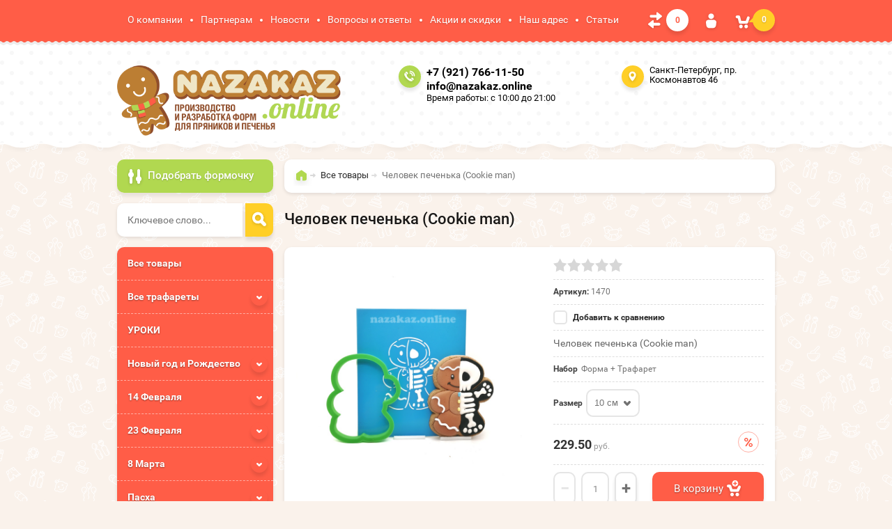

--- FILE ---
content_type: text/html; charset=utf-8
request_url: https://nazakaz.online/chelovek-pechenka-cookie-man-102
body_size: 19779
content:

	<!doctype html><html lang="ru"><head><meta charset="utf-8"><meta name="robots" content="all"/><title>Форма и трафарет для пряника Человек печенька (Cookie man) - формы (вырубки) для пряников</title><meta name="description" content="У нас Вы можете купить форму и трафарет для пряника Человек печенька (Cookie man)"><meta name="keywords" content="Человек печенька (Cookie man)"><meta name="SKYPE_TOOLBAR" content="SKYPE_TOOLBAR_PARSER_COMPATIBLE"><meta name="viewport" content="width=device-width, initial-scale=1.0, maximum-scale=1.0, user-scalable=no"><meta name="format-detection" content="telephone=no"><meta http-equiv="x-rim-auto-match" content="none"><meta id="themeColor" name="theme-color" content=""><link rel="stylesheet" href="/g/css/styles_articles_tpl.css"><script src="/g/libs/jquery/1.10.2/jquery.min.js"></script><meta name="yandex-verification" content="3c649aedf4384c71" />
<meta name="google-site-verification" content="XoHfrt8E2F7X8_M2GxDDF1s2Nb_11zjQMybPAffVa6s" />
<meta name="yandex-verification" content="ebaf283f7d0879e5" />
<meta name="google-site-verification" content="HuToRHgcOKpKq7K7qYG4jjzmNqxt6gI3c6Qjbcf-E3c" />
<link rel='stylesheet' type='text/css' href='/shared/highslide-4.1.13/highslide.min.css'/>
<script type='text/javascript' src='/shared/highslide-4.1.13/highslide-full.packed.js'></script>
<script type='text/javascript'>
hs.graphicsDir = '/shared/highslide-4.1.13/graphics/';
hs.outlineType = null;
hs.showCredits = false;
hs.lang={cssDirection:'ltr',loadingText:'Загрузка...',loadingTitle:'Кликните чтобы отменить',focusTitle:'Нажмите чтобы перенести вперёд',fullExpandTitle:'Увеличить',fullExpandText:'Полноэкранный',previousText:'Предыдущий',previousTitle:'Назад (стрелка влево)',nextText:'Далее',nextTitle:'Далее (стрелка вправо)',moveTitle:'Передвинуть',moveText:'Передвинуть',closeText:'Закрыть',closeTitle:'Закрыть (Esc)',resizeTitle:'Восстановить размер',playText:'Слайд-шоу',playTitle:'Слайд-шоу (пробел)',pauseText:'Пауза',pauseTitle:'Приостановить слайд-шоу (пробел)',number:'Изображение %1/%2',restoreTitle:'Нажмите чтобы посмотреть картинку, используйте мышь для перетаскивания. Используйте клавиши вперёд и назад'};</script>

            <!-- 46b9544ffa2e5e73c3c971fe2ede35a5 -->
            <script src='/shared/s3/js/lang/ru.js'></script>
            <script src='/shared/s3/js/common.min.js'></script>
        <link rel='stylesheet' type='text/css' href='/shared/s3/css/calendar.css' /><link rel="icon" href="/favicon.jpg" type="image/jpeg">

<!--s3_require-->
<link rel="stylesheet" href="/g/basestyle/1.0.1/user/user.css" type="text/css"/>
<link rel="stylesheet" href="/g/basestyle/1.0.1/user/user.blue.css" type="text/css"/>
<script type="text/javascript" src="/g/basestyle/1.0.1/user/user.js" async></script>
<!--/s3_require-->
			
		
		
		
			<link rel="stylesheet" type="text/css" href="/g/shop2v2/default/css/theme.less.css">		
			<script type="text/javascript" src="/g/printme.js"></script>
		<script type="text/javascript" src="/g/shop2v2/default/js/tpl.js"></script>
		<script type="text/javascript" src="/g/shop2v2/default/js/baron.min.js"></script>
		
			<script type="text/javascript" src="/g/shop2v2/default/js/shop2.2.js"></script>
		
	<script type="text/javascript">shop2.init({"productRefs": {"1027570501":{"forma_trafaret":{"14759815":["1290567101","1290567701","1290568101","1290568301"]},"razmer":{"252176241":["1290567101"],"252176441":["1290567701"],"252176641":["1290568101"],"252238041":["1290568301"]},"myalt":{"\u0444\u043e\u0440\u043c\u0430 \u0438 \u0442\u0440\u0430\u0444\u0430\u0440\u0435\u0442 \u0434\u043b\u044f \u043f\u0440\u044f\u043d\u0438\u043a\u0430 \u0427\u0435\u043b\u043e\u0432\u0435\u043a \u043f\u0435\u0447\u0435\u043d\u044c\u043a\u0430 (Cookie man)":["1290567101","1290567701","1290568101","1290568301"]}}},"apiHash": {"getPromoProducts":"29de62cffb37692f9d06efc20f6f58b7","getSearchMatches":"a61fdd88f661254b8a150fbea850b3f7","getFolderCustomFields":"7d9d180509f2754a7cfae264e7fe6c44","getProductListItem":"f6c503df96e044fef7017de1de808ca5","cartAddItem":"a02223a75e3aba192516c6ed08a6de42","cartRemoveItem":"572e90dcfd5e1376fbcf991a9f602a65","cartUpdate":"ccedb8c7f79e7b2f7ed4f87f0c375c48","cartRemoveCoupon":"b262761cd4b49aeb9a8a1e5d6c27f910","cartAddCoupon":"a50a48f5d2f60c17f4855163597cfd64","deliveryCalc":"010b6a741c46d1c7496102ca31b09b94","printOrder":"2d96a7a3d1b8e101c18870aa61380aa6","cancelOrder":"ee3dff35832f3feee427d2a27d90d44d","cancelOrderNotify":"e128843de42ec6e4bebf4cd8546dfd1d","repeatOrder":"d4293c696af0841f9ce7e65dd695e2dc","paymentMethods":"9e117c9c52bc5b5cbc03ed17c041b7d8","compare":"6c90b4391574dd3259f787d7e9e1b622"},"hash": null,"verId": 1542916,"mode": "product","step": "","uri": "/shop","IMAGES_DIR": "/d/","my": {"list_picture_enlarge":true,"accessory":"\u0420\u0435\u043a\u043e\u043c\u0435\u043d\u0434\u0443\u0435\u043c\u044b\u0435","kit":"\u041d\u0430\u0431\u043e\u0440","recommend":"\u0420\u0435\u043a\u043e\u043c\u0435\u043d\u0434\u0443\u0435\u043c\u044b\u0435","similar":"\u041f\u043e\u0445\u043e\u0436\u0438\u0435","modification":"\u041c\u043e\u0434\u0438\u0444\u0438\u043a\u0430\u0446\u0438\u0438","unique_values":true,"pricelist_options_toggle":true,"hide_kinds":true},"shop2_cart_order_payments": 1,"cf_margin_price_enabled": 0,"maps_yandex_key":"","maps_google_key":""});</script>
<style type="text/css">.product-item-thumb {width: 180px;}.product-item-thumb .product-image, .product-item-simple .product-image {height: 160px;width: 180px;}.product-item-thumb .product-amount .amount-title {width: 84px;}.product-item-thumb .product-price {width: 130px;}.shop2-product .product-side-l {width: 336px;}.shop2-product .product-image {height: 336px;width: 336px;}.shop2-product .product-thumbnails li {width: 102px;height: 102px;}</style>
 <link rel="stylesheet" href="/t/v1010/images/theme0/theme.scss.css">
	<script type="text/javascript">
	$(document).ready(function(){
		$("#back-top").hide();
		$(function () {
			$(window).scroll(function () {
				if ($(this).scrollTop() > 50) {
					$('#back-top').fadeIn();
				} else {
					$('#back-top').fadeOut();
				}
			});
			$('#back-top a').click(function () {
				$('body,html').animate({
					scrollTop: 0
				}, 800);
				return false;
			});
		});
	});
	function refreshList(select) {
		var optionItem = $(select).parents('.option-item:first'),
			nextSelect = optionItem.next().find('select:first');
		
		if (nextSelect.get(0)) {
			$(nextSelect).trigger('refresh');
		}
	}
</script>
<script src="/g/templates/shop2/widgets/js/timer.js"></script><link rel="stylesheet" href="/t/v1010/images/css/addon.site.scss.css"><!--[if lt IE 10]><script src="/g/libs/ie9-svg-gradient/0.0.1/ie9-svg-gradient.min.js"></script><script src="/g/libs/jquery-placeholder/2.0.7/jquery.placeholder.min.js"></script><script src="/g/libs/jquery-textshadow/0.0.1/jquery.textshadow.min.js"></script><script src="/g/s3/misc/ie/0.0.1/ie.js"></script><![endif]--><!--[if lt IE 9]><script src="/g/libs/html5shiv/html5.js"></script><![endif]--><link rel="stylesheet" href="/t/v1010/images/site.addons.scss.css"></head><body  ><p id="back-top"><a href="#top"><span></span>Вверх</a></p><div class="site-wrapper"><div class="top-line-wr"><div class="top-line"><nav class="menu-top-wr"><div class="menu-top-btn"></div><div class="menu-top-in"><div class="menu-blocks"><div class="menu-top-title">Меню <div class="close-btn"></div></div><ul class="menu-top"><li><a href="/o-kompanii" >О компании</a></li><li><a href="/partneram" >Партнерам</a></li><li><a href="/novosti" >Новости</a></li><li><a href="/voprosy-i-otvety" >Вопросы и ответы</a></li><li><a href="/aktsii-i-skidki" >Акции и скидки</a></li><li><a href="/nash-adres" >Наш адрес</a></li><li><a href="/stati" >Статьи</a></li></ul></div></div></nav>
	
	<div class="shop-panel-compare" id="shop2-panel">
		<a target="_blank" class="shop-panel-link-disabled">
			<div class="shop-panel-count">0</div>
		</a>
	</div>

<div class="login-block-wr"><div class="login-btn"></div><div class="block-user-wr">
	<div class="block-user">
		<div class="block-title">Авторизация			<div class="close-btn"></div>
		</div>
		<div class="block-body">
							<form method="post" action="/user">
					<input type="hidden" name="mode" value="login">
					<div class="field name">
						<label class="input"><input type="text" name="login" id="login" tabindex="1" onBlur="this.placeholder=this.placeholder==''?'Логин':this.placeholder" onFocus="this.placeholder=this.placeholder=='Логин'?'':this.placeholder;" placeholder="Логин"></label>
					</div>
					<div class="field password clear-self">
						<label class="input"><input type="password" name="password" id="password" tabindex="2" onBlur="this.placeholder=this.placeholder==''?'Пароль':this.placeholder" onFocus="this.placeholder=this.placeholder=='Пароль'?'':this.placeholder;" placeholder="Пароль"></label>
					</div>
					<div class="field links clear-self">
						<a href="/user/forgot_password" class="forgot">Забыли пароль?</a>
						<button type="submit" class="btn-variant3">Войти</button>
					</div>
					<a href="/user/register" class="register white-btn">Регистрация</a>
				<re-captcha data-captcha="recaptcha"
     data-name="captcha"
     data-sitekey="6LfLhZ0UAAAAAEB4sGlu_2uKR2xqUQpOMdxygQnA"
     data-lang="ru"
     data-rsize="invisible"
     data-type="image"
     data-theme="light"></re-captcha></form>
					</div>
	</div>
</div></div><div id="shop2-cart-preview" class="cart-wr">
	<div class="cart-btn">
		<span class="cart-total">0</span>
	</div>
	<div class="cart-block-wr">
		<div class="cart-block">
			<div class="cart-block-title">Корзина<div class="close-btn"></div></div>
			<div class="cart-total-amount"><span class="title">Товаров:</span> 0 <span>шт.</span></div>
			<div class="cart-total-sum"><span class="title">На сумму</span> 0.00 <span>руб.</span></div>
			<a href="/shop/cart" class="cart-link btn-variant3"><span>Оформить заказ</span></a>
		</div>
	</div>
</div><!-- Cart Preview --></div></div>
		<script>
			var panelColor = $('.top-line-wr').css('backgroundColor');
			$('#themeColor').attr('content', panelColor);
		</script>
		<header role="banner" class="site-header"><div class="site-header-in clear-self" style="padding-bottom:10px"><div class="company-block"><a class="comapany-logo" href="http://nazakaz.online"  title="На главную страницу"><img src=/thumb/2/gAGlkqDTuP6V29sof8s_fw/600r400/d/logotip.png alt="/"></a><div class="comapany-name-wr"><div class="comapany-name"></div></div></div><div class="company-contacts"><div class="top-phone"><span class="phone-ico"></span><div class="top-phone-in"><p><a href="tel:+7 (921) 766-11-50">+7 (921) 766-11-50</a></p><p><a href="tel:info@nazakaz.online">info@nazakaz.online</a></p></div><div class="work-time">Время работы: с 10:00 до 21:00</div></div><div class="top-address "><span class="address-ico"></span>Санкт-Петербург, пр. Космонавтов 46</div></div><div style="clear:both; text-align:right"></div></div></header> <!-- .site-header --><div class="site-container "><aside role="complementary" class="site-sidebar left "><div class="shop-search-block"><div class="shop-search-btn">Подобрать формочку</div>    
    
<div class="search-online-store">

    <div class="block-body">
        <form class="dropdown" action="/shop/search" enctype="multipart/form-data">
            <input type="hidden" name="sort_by" value="">
            
            

                        <div class="row search_price range_slider_wrapper">
                <div class="row-title">Цена</div>
                <div class="price_range clear-self">
                    <input name="s[price][min]" type="text" size="5" class="small low" value="0" />
                    <input name="s[price][max]" type="text" size="5" class="small hight" data-max="200000" value="200000" />
                </div>
                <div class="input_range_slider"></div>
            </div>
            
                            <div class="field text">
                    <label class="field-title" for="s[name]">Название:</label><br>
                    <label class="input"><input type="text" name="s[name]" id="s[name]" value=""></label>
                </div>
            
                            <div class="field text">
                    <label class="field-title" for="s[article">Артикул:</label><br>
                    <label class="input"><input type="text" name="s[article]" id="s[article" value=""></label>
                </div>
            
                            <div class="field text">
                    <label class="field-title" for="search_text">Текст:</label><br>
                    <label class="input"><input type="text" name="search_text" id="search_text"  value=""></label>
                </div>
                        
                            <div class="field select">
                    <span class="field-title">Выберите категорию:</span><br>
                    <select name="s[folder_id]" id="s[folder_id]">
                        <option value="">Все</option>
                                                                                                                                        <option value="446347041" >
                                     Все товары
                                </option>
                                                                                                                <option value="30224015" >
                                     Все трафареты
                                </option>
                                                                                                                <option value="61073815" >
                                    &raquo; Фоны
                                </option>
                                                                                                                <option value="70667615" >
                                    &raquo; Надписи
                                </option>
                                                                                                                <option value="8061902" >
                                     УРОКИ
                                </option>
                                                                                                                <option value="445662041" >
                                     Новый год и Рождество
                                </option>
                                                                                                                <option value="445908241" >
                                    &raquo; Со штампом
                                </option>
                                                                                                                <option value="445908641" >
                                    &raquo; Простые
                                </option>
                                                                                                                <option value="55969415" >
                                    &raquo; Форма + трафарет
                                </option>
                                                                                                                <option value="453789441" >
                                     14 Февраля
                                </option>
                                                                                                                <option value="453793041" >
                                    &raquo; Со штампом
                                </option>
                                                                                                                <option value="453793241" >
                                    &raquo; Простые
                                </option>
                                                                                                                <option value="55972015" >
                                    &raquo; Форма + трафарет
                                </option>
                                                                                                                <option value="451131841" >
                                     23 Февраля
                                </option>
                                                                                                                <option value="451132041" >
                                    &raquo; Со штампом
                                </option>
                                                                                                                <option value="451132241" >
                                    &raquo; Простые
                                </option>
                                                                                                                <option value="55972215" >
                                    &raquo; Форма + трафарет
                                </option>
                                                                                                                <option value="450150041" >
                                     8 Марта
                                </option>
                                                                                                                <option value="450150241" >
                                    &raquo; Со штампом
                                </option>
                                                                                                                <option value="450150441" >
                                    &raquo; Простые
                                </option>
                                                                                                                <option value="55972615" >
                                    &raquo; Форма + трафарет
                                </option>
                                                                                                                <option value="29127215" >
                                     Пасха
                                </option>
                                                                                                                <option value="29127815" >
                                    &raquo; Со штампом
                                </option>
                                                                                                                <option value="29128015" >
                                    &raquo; Простые
                                </option>
                                                                                                                <option value="55972815" >
                                    &raquo; Форма + трафарет
                                </option>
                                                                                                                <option value="449080841" >
                                     Школа и детский сад
                                </option>
                                                                                                                <option value="449081041" >
                                    &raquo; Со штампом
                                </option>
                                                                                                                <option value="449081241" >
                                    &raquo; Простые
                                </option>
                                                                                                                <option value="55973015" >
                                    &raquo; Форма + трафарет
                                </option>
                                                                                                                <option value="60707015" >
                                     Рамки
                                </option>
                                                                                                                <option value="60707215" >
                                    &raquo; Простые
                                </option>
                                                                                                                <option value="457778841" >
                                     Домики
                                </option>
                                                                                                                <option value="457779041" >
                                    &raquo; Сложные
                                </option>
                                                                                                                <option value="457779241" >
                                    &raquo; Простые
                                </option>
                                                                                                                <option value="55973215" >
                                    &raquo; Форма + трафарет
                                </option>
                                                                                                                <option value="446075241" >
                                     Живность
                                </option>
                                                                                                                <option value="446075441" >
                                    &raquo; Со штампом
                                </option>
                                                                                                                <option value="446075841" >
                                    &raquo; Простые
                                </option>
                                                                                                                <option value="55973615" >
                                    &raquo; Форма + трафарет
                                </option>
                                                                                                                <option value="61075415" >
                                     Транспорт
                                </option>
                                                                                                                <option value="61075815" >
                                    &raquo; Форма + трафарет
                                </option>
                                                                                                                <option value="66497015" >
                                    &raquo; Форма со штампом
                                </option>
                                                                                                                <option value="153789015" >
                                    &raquo; Простые
                                </option>
                                                                                                                <option value="478659815" >
                                     Спорт
                                </option>
                                                                                                                <option value="478660015" >
                                    &raquo; Форма+трафарет
                                </option>
                                                                                                                <option value="478660215" >
                                    &raquo; Форма со штампом
                                </option>
                                                                                                                <option value="478660415" >
                                    &raquo; Простые
                                </option>
                                                                                                                <option value="482917415" >
                                     День Рождения
                                </option>
                                                                                                                <option value="482917615" >
                                    &raquo; Форма со штампом
                                </option>
                                                                                                                <option value="482917815" >
                                    &raquo; Простые
                                </option>
                                                                                                                <option value="482918015" >
                                    &raquo; Форма+ трафарет
                                </option>
                                                                                                                <option value="446083241" >
                                     Разное
                                </option>
                                                                                                                <option value="446083441" >
                                    &raquo; Со штампом
                                </option>
                                                                                                                <option value="446083641" >
                                    &raquo; Простые
                                </option>
                                                                                                                <option value="55973815" >
                                    &raquo; Форма + трафарет
                                </option>
                                                                                                                <option value="27440215" >
                                     Наборы
                                </option>
                                                                                                                <option value="127650501" >
                                     Хеллоуин
                                </option>
                                                                                                                <option value="127650901" >
                                    &raquo; форма + трафарет
                                </option>
                                                                                                                <option value="127651701" >
                                    &raquo; форма
                                </option>
                                                                                                                <option value="7911904" >
                                     Свадьба
                                </option>
                                                                                                                <option value="7912304" >
                                    &raquo; Форма + трафарет
                                </option>
                                                                                                                <option value="7912504" >
                                    &raquo; форма со штампом
                                </option>
                                                                                                                <option value="7912704" >
                                    &raquo; форма
                                </option>
                                                                                                                <option value="7912904" >
                                    &raquo; трафарет
                                </option>
                                                                                                                <option value="7920104" >
                                     Символ года
                                </option>
                                                                                                                <option value="7920304" >
                                    &raquo; форма + трафарет
                                </option>
                                                                                                                <option value="7920504" >
                                    &raquo; форма со штампом
                                </option>
                                                                                                                <option value="89673904" >
                                     День Матери
                                </option>
                                                                                                                <option value="89677304" >
                                    &raquo; Форма+трафарет
                                </option>
                                                                                                                <option value="89677704" >
                                    &raquo; форма со штампом
                                </option>
                                                                                                                <option value="89678104" >
                                    &raquo; форма
                                </option>
                                                                                                                <option value="89678504" >
                                    &raquo; трафарет
                                </option>
                                                                                                                <option value="235346504" >
                                     Формы для тортов
                                </option>
                                                                                                                <option value="27442107" >
                                     Масленица
                                </option>
                                                                                                                <option value="27448707" >
                                    &raquo; Форма+трафарет
                                </option>
                                                                                                                <option value="27448907" >
                                    &raquo; Простые
                                </option>
                                                                                                                <option value="28731107" >
                                     Посуда
                                </option>
                                                                                                                <option value="28731507" >
                                    &raquo; Форма+трафарет
                                </option>
                                                                                                                <option value="28731907" >
                                    &raquo; Простые
                                </option>
                                                                                                                <option value="14824508" >
                                     Грибы и ягоды
                                </option>
                                                                                                                <option value="227119308" >
                                     Цветы
                                </option>
                                                                                                                <option value="227123508" >
                                    &raquo; Вырубка + трафарет
                                </option>
                                                                                                                <option value="227123908" >
                                    &raquo; Форма простая
                                </option>
                                                                                                                <option value="227124108" >
                                    &raquo; Форма со штампом
                                </option>
                                                                                                                <option value="246359908" >
                                     Руки
                                </option>
                                                                                                                <option value="246360108" >
                                    &raquo; Вырубка штамп
                                </option>
                                                                                                                <option value="271780508" >
                                     День победы
                                </option>
                                                                                                                <option value="271781508" >
                                    &raquo; вырубка + трафарет
                                </option>
                                                                                                                <option value="271781708" >
                                    &raquo; форма простая
                                </option>
                                                                                                                <option value="35330909" >
                                     Санкт-Петербург
                                </option>
                                                                                                                <option value="35331109" >
                                    &raquo; Трафарет
                                </option>
                                                                                                                <option value="35331309" >
                                    &raquo; Вырубка+трафарет
                                </option>
                                                                        </select>
                </div>

                <div id="shop2_search_custom_fields"></div>
            
                        <div id="shop2_search_global_fields">
                
										            </div>
                        
            
                            <div class="field select">
                    <span class="field-title">Новинка:</span><br>
                    <select name="s[new]">
                        <option value="">Все</option>
                        <option value="1">да</option>
                        <option value="0">нет</option>
                    </select>
                </div>
            
                            <div class="field select">
                    <span class="field-title">Спецпредложение:</span><br>
                    <select name="s[special]">
                        <option value="">Все</option>
                        <option value="1">да</option>
                        <option value="0">нет</option>
                    </select>
                </div>
            
                            <div class="field select">
                    <span class="field-title">Результатов на странице:</span>
                    <select name="s[products_per_page]">
                                                                                                        <option value="5">5</option>
                                                                                <option value="20">20</option>
                                                                                <option value="35">35</option>
                                                                                <option value="50">50</option>
                                                                                <option value="65">65</option>
                                                                                <option value="80">80</option>
                                                                                <option value="95">95</option>
                                            </select>
                </div>
            
            <div class="submit">
                <button type="submit" class="search-btn btn-variant1">Найти</button>
            </div>
        <re-captcha data-captcha="recaptcha"
     data-name="captcha"
     data-sitekey="6LfLhZ0UAAAAAEB4sGlu_2uKR2xqUQpOMdxygQnA"
     data-lang="ru"
     data-rsize="invisible"
     data-type="image"
     data-theme="light"></re-captcha></form>
    </div>
</div><!-- Search Form --></div><div class="site-search-wr"><form action="/shop/search" enctype="multipart/form-data" method="get" class="site-search-form clear-self"><input type="text" class="search-text" name="s[name]" onBlur="this.placeholder=this.placeholder==''?'Ключевое слово...':this.placeholder" onFocus="this.placeholder=this.placeholder=='Ключевое слово...'?'':this.placeholder;" placeholder="Ключевое слово..." /><input type="submit" class="search-but" value=""/><re-captcha data-captcha="recaptcha"
     data-name="captcha"
     data-sitekey="6LfLhZ0UAAAAAEB4sGlu_2uKR2xqUQpOMdxygQnA"
     data-lang="ru"
     data-rsize="invisible"
     data-type="image"
     data-theme="light"></re-captcha></form></div><div class="folders-block-wr2"><nav class="folders-block-wr"><div class="folders-block-title"><span>Каталог</span><div class="close-btn"></div></div><ul class="folders-ul"><li><a href="/vse-formochki" ><span>Все товары</span></a></li><li><a href="/vse-trafarety" ><span>Все трафареты</span></a><ul class="level-2"><li><a href="/fony" ><span>Фоны</span></a></li><li><a href="/nadpisi" ><span>Надписи</span></a></li></ul></li><li><a href="/uroki" ><span>УРОКИ</span></a></li><li><a href="/shop/folder/noviy-god" ><span>Новый год и Рождество</span></a><ul class="level-2"><li><a href="/shop/folder/so-shtampom" ><span>Со штампом</span></a></li><li><a href="/shop/folder/prostyye" ><span>Простые</span></a></li><li><a href="/forma-trafaret" ><span>Форма + трафарет</span></a></li></ul></li><li><a href="/14-fevralya-den-svyatogo-valentina" ><span>14 Февраля</span></a><ul class="level-2"><li><a href="/so-shtampom-4" ><span>Со штампом</span></a></li><li><a href="/prostyye-4" ><span>Простые</span></a></li><li><a href="/forma-trafaret-1" ><span>Форма + трафарет</span></a></li></ul></li><li><a href="/23-fevralya" ><span>23 Февраля</span></a><ul class="level-2"><li><a href="/so-shtampom-2" ><span>Со штампом</span></a></li><li><a href="/prostyye-2" ><span>Простые</span></a></li><li><a href="/forma-trafaret-2" ><span>Форма + трафарет</span></a></li></ul></li><li><a href="/8-marta" ><span>8 Марта</span></a><ul class="level-2"><li><a href="/so-shtampom-1" ><span>Со штампом</span></a></li><li><a href="/prostyye-1" ><span>Простые</span></a></li><li><a href="/forma-trafaret-3" ><span>Форма + трафарет</span></a></li></ul></li><li><a href="/paskha" ><span>Пасха</span></a><ul class="level-2"><li><a href="/so-shtampom-5" ><span>Со штампом</span></a></li><li><a href="/prostyye-6" ><span>Простые</span></a></li><li><a href="/forma-trafaret-4" ><span>Форма + трафарет</span></a></li></ul></li><li><a href="/1-sentyabrya" ><span>Школа и детский сад</span></a><ul class="level-2"><li><a href="/so-shtampom" ><span>Со штампом</span></a></li><li><a href="/prostyye" ><span>Простые</span></a></li><li><a href="/forma-i-trafaret" ><span>Форма + трафарет</span></a></li></ul></li><li><a href="/ramki" ><span>Рамки</span></a><ul class="level-2"><li><a href="/prostyye-7" ><span>Простые</span></a></li></ul></li><li><a href="/domiki" ><span>Домики</span></a><ul class="level-2"><li><a href="/slozhnyye" ><span>Сложные</span></a></li><li><a href="/prostyye-5" ><span>Простые</span></a></li><li><a href="/forma-i-trafaret-1" ><span>Форма + трафарет</span></a></li></ul></li><li><a href="/shop/folder/zhivnost" ><span>Живность</span></a><ul class="level-2"><li><a href="/shop/folder/so-shtampom-1" ><span>Со штампом</span></a></li><li><a href="/shop/folder/prostyye-1" ><span>Простые</span></a></li><li><a href="/forma-trafaret-6" ><span>Форма + трафарет</span></a></li></ul></li><li><a href="/transport" ><span>Транспорт</span></a><ul class="level-2"><li><a href="/forma-trafaret-8" ><span>Форма + трафарет</span></a></li><li><a href="/forma-so-shtampom" ><span>Форма со штампом</span></a></li><li><a href="/prostyye-8" ><span>Простые</span></a></li></ul></li><li><a href="/sport" ><span>Спорт</span></a><ul class="level-2"><li><a href="/forma-trafaret-9" ><span>Форма+трафарет</span></a></li><li><a href="/forma-so-shtampom-1" ><span>Форма со штампом</span></a></li><li><a href="/prostyye-9" ><span>Простые</span></a></li></ul></li><li><a href="/den-rozhdeniya" ><span>День Рождения</span></a><ul class="level-2"><li><a href="/forma-so-shtampom-2" ><span>Форма со штампом</span></a></li><li><a href="/prostye" ><span>Простые</span></a></li><li><a href="/forma-trafaret-10" ><span>Форма+ трафарет</span></a></li></ul></li><li><a href="/shop/folder/raznoye" ><span>Разное</span></a><ul class="level-2"><li><a href="/shop/folder/so-shtampom-2" ><span>Со штампом</span></a></li><li><a href="/shop/folder/prostyye-2" ><span>Простые</span></a></li><li><a href="/forma-trafaret-7" ><span>Форма + трафарет</span></a></li></ul></li><li><a href="/nabory" ><span>Наборы</span></a></li><li class="opened"><a href="/hellouin" ><span>Хеллоуин</span></a><ul class="level-2"><li class="opened active"><a href="/forma-trafaret-11" ><span>форма + трафарет</span></a></li><li><a href="/forma" ><span>форма</span></a></li></ul></li><li><a href="/svadba-1" ><span>Свадьба</span></a><ul class="level-2"><li><a href="/forma-trafaret-12" ><span>Форма + трафарет</span></a></li><li><a href="/forma-so-shtampom-3" ><span>форма со штампом</span></a></li><li><a href="/forma-1" ><span>форма</span></a></li><li><a href="/trafaret" ><span>трафарет</span></a></li></ul></li><li><a href="/simvol-goda-1" ><span>Символ года</span></a><ul class="level-2"><li><a href="/forma-trafaret-13" ><span>форма + трафарет</span></a></li><li><a href="/forma-so-shtampom-4" ><span>форма со штампом</span></a></li></ul></li><li><a href="/den-materi" ><span>День Матери</span></a><ul class="level-2"><li><a href="/forma-trafaret-14" ><span>Форма+трафарет</span></a></li><li><a href="/forma-so-shtampom-5" ><span>форма со штампом</span></a></li><li><a href="/forma-2" ><span>форма</span></a></li><li><a href="/trafaret-2021" ><span>трафарет</span></a></li></ul></li><li><a href="/formy-dlya-tortov" ><span>Формы для тортов</span></a></li><li><a href="/maslenica" ><span>Масленица</span></a><ul class="level-2"><li><a href="/forma-trafaret-15" ><span>Форма+трафарет</span></a></li><li><a href="/prostye-1" ><span>Простые</span></a></li></ul></li><li><a href="/posuda" ><span>Посуда</span></a><ul class="level-2"><li><a href="/forma-trafaret-16" ><span>Форма+трафарет</span></a></li><li><a href="/prostye-2" ><span>Простые</span></a></li></ul></li><li><a href="/14824508" ><span>Грибы и ягоды</span></a></li><li><a href="/cvety" ><span>Цветы</span></a><ul class="level-2"><li><a href="/vyrubka-trafaret" ><span>Вырубка + трафарет</span></a></li><li><a href="/forma-prostaya" ><span>Форма простая</span></a></li><li><a href="/forma-so-shtampom-6" ><span>Форма со штампом</span></a></li></ul></li><li><a href="/ruki" ><span>Руки</span></a><ul class="level-2"><li><a href="/vyrubka-shtamp" ><span>Вырубка штамп</span></a></li></ul></li><li><a href="/den-pobedy-1" ><span>День победы</span></a><ul class="level-2"><li><a href="/vyrubka-trafaret-1" ><span>вырубка + трафарет</span></a></li><li><a href="/forma-prostaya-1" ><span>форма простая</span></a></li></ul></li><li><a href="/sankt-peterburg" ><span>Санкт-Петербург</span></a><ul class="level-2"><li><a href="/trafaret-2022" ><span>Трафарет</span></a></li><li><a href="/vyrubka-trafaret-2" ><span>Вырубка+трафарет</span></a></li></ul></li></ul></nav></div><div class="edit-block-wr"><div class="edit-block-title">Мы в соцсетях!</div><a href="https://vk.com/away.php?utf=1&amp;to=https%3A%2F%2Ft.me%2Fnazakaz_online">Наш телеграмм</a><!-- VK Widget -->
<div>&nbsp;</div>

<div>&nbsp;</div>

<div id="vk_groups"><script type="text/javascript">
VK.Widgets.Group("vk_groups", {mode: 3, no_cover: 1}, https://vk.com/nazakaz_online);
</script><a href="http://vk.com/nazakaz_online">http://vk.com/nazakaz_online</a></div>

<p>&nbsp;</p>

<p><a href="https://www.wildberries.ru/seller/4147032">wildberries</a></p>

<p>&nbsp;</p></div><nav class="menu-left-wr"><ul class="menu-left"><li><a href="/forma-na-zakaz" >Форма на заказ</a></li><li><a href="/video" >Видео</a></li><li><a href="/dostavka" >Доставка</a></li><li><a href="/sposoby-oplaty" >Способы оплаты</a></li><li><a href="/vozvrat-denezhnykh-sredstv" >Возврат денежных средств</a></li><li><a href="/napishite-nam" >Напишите нам</a></li><li><a href="/karta-sayta" >Карта сайта</a></li><li><a href="/search" >Поиск по сайту</a></li><li><a href="/otzyvy" >Отзывы</a></li><li><a href="/politika-obrabotki-personalnykh-dannykh" >Политика обработки персональных данных ресурса Nazakaz.online</a></li><li><a href="/polzovatelskoye-soglasheniye" >Пользовательское соглашение</a></li></ul></nav></aside> <!-- .site-sidebar.left --><main role="main" class="site-main"><div class="site-main__inner" ><div class="search-block-wr search-page-in"><div class="site-search-wr"><form action="/shop/search" enctype="multipart/form-data" method="get" class="site-search-form clear-self"><input type="text" class="search-text" name="s[name]" onBlur="this.placeholder=this.placeholder==''?'Введите ключевое слово...':this.placeholder" onFocus="this.placeholder=this.placeholder=='Введите ключевое слово...'?'':this.placeholder;" placeholder="Введите ключевое слово..." /><input type="submit" class="search-but" value=""/><re-captcha data-captcha="recaptcha"
     data-name="captcha"
     data-sitekey="6LfLhZ0UAAAAAEB4sGlu_2uKR2xqUQpOMdxygQnA"
     data-lang="ru"
     data-rsize="invisible"
     data-type="image"
     data-theme="light"></re-captcha></form></div><div class="folders-btn-mobile btn-variant3"><span>Каталог</span></div></div><div class="path-wrapper">
<div class="site-path" data-url="/"><a href="/"><span>Главная</span></a> <a href="/vse-formochki"><span>Все товары</span></a> <span>Человек печенька (Cookie man)</span></div></div><h1>Человек печенька (Cookie man)</h1>
	<div class="shop2-cookies-disabled shop2-warning hide"></div>
	
	
	
		
							
			
							
			
							
			
		
					<div class="shop2-product-mode-wr">
	<form 
		method="post" 
		action="/shop?mode=cart&amp;action=add" 
		accept-charset="utf-8"
		class="product-shop2 clear-self">

		<input type="hidden" name="kind_id" value="1290567101"/>
		<input type="hidden" name="product_id" value="1027570501"/>
		<input type="hidden" name="meta" value='{&quot;forma_trafaret&quot;:&quot;14759815&quot;,&quot;razmer&quot;:&quot;252176241&quot;,&quot;myalt&quot;:&quot;\u0444\u043e\u0440\u043c\u0430 \u0438 \u0442\u0440\u0430\u0444\u0430\u0440\u0435\u0442 \u0434\u043b\u044f \u043f\u0440\u044f\u043d\u0438\u043a\u0430 \u0427\u0435\u043b\u043e\u0432\u0435\u043a \u043f\u0435\u0447\u0435\u043d\u044c\u043a\u0430 (Cookie man)&quot;}'/>
		
		<div class="product-l-side-wr">
			<div class="product-l-side">
				<div class="product-label">
														</div>
				<div class="product-image" title="Человек печенька (Cookie man)">
										<figure itemprop="associatedMedia">
						<a href="/d/5_61.png" itemprop="contentUrl" data-size="800x582">
		                  <img src="/d/5_61.png" width="336" height="336" alt="форма и трафарет для пряника Человек печенька (Cookie man)" title="форма и трафарет для пряника Человек печенька (Cookie man)"/>
		                </a>
		            </figure>
	                	                                </div>


	            			</div>
		</div>
		<div class="product-r-side">
			
			
	
	<div class="tpl-rating-block">Рейтинг:<div class="tpl-stars"><div class="tpl-rating" style="width: 0%;"></div></div>(0 голосов)</div>
			
	
					
	
	
					<div class="shop2-product-article"><span>Артикул:</span> 1470</div>
	
	
            
			<div class="product-compare">
			<label>
				<input type="checkbox" value="1290567101"/>
				Добавить к сравнению
			</label>
		</div>
		
            
                        <div class="product-anonce">
                Человек печенька (Cookie man)
            </div>
            
			<div class="details-product">

				
 
		
			<ul class="product-options"><li class="odd type-select"><div class="option-title">Набор</div><div class="option-body">Форма + Трафарет</div></li><li class="even type-select"><div class="option-title">Размер</div><div class="option-body"><select name="cf_razmer" class="shop2-cf"><option  value="252176241" data-name="razmer" data-value="252176241" data-kinds="1290567101" selected="selected">10 см</option><option  value="252176441" data-name="razmer" data-value="252176441" data-kinds="1290567701" >11 см</option><option  value="252176641" data-name="razmer" data-value="252176641" data-kinds="1290568101" >12 см</option><option  value="252238041" data-name="razmer" data-value="252238041" data-kinds="1290568301" >13 см</option></select></div></li></ul>
	
				<div class="shop2-clear-container"></div>
			</div>
							<div class="add-form">
					<div class="price-product">
							
								<div class="price-current ">
		<strong>229.50</strong> руб.			</div>
					</div>
						<div class="shop2-product-actions">
		<dl>
							
				<dt >
					<span class="icon-action">&nbsp;
											<svg preserveAspectRatio="xMidYMid" width="12" height="13" viewBox="0 0 12 13" class="action-ico-wr">
							<path d="M 11.18 12.22 C 10.63 12.75 9.97 13.01 9.2 13.01 C 8.43 13.01 7.77 12.75 7.22 12.22 C 6.68 11.7 6.41 11.07 6.41 10.33 C 6.41 9.59 6.68 8.96 7.22 8.44 C 7.77 7.91 8.43 7.65 9.2 7.65 C 9.97 7.65 10.63 7.91 11.18 8.44 C 11.72 8.96 12 9.59 12 10.33 C 12 11.07 11.72 11.7 11.18 12.22 Z M 10.15 9.42 C 9.89 9.17 9.57 9.04 9.2 9.04 C 8.82 9.04 8.5 9.17 8.24 9.42 C 7.97 9.67 7.84 9.98 7.84 10.33 C 7.84 10.69 7.97 10.99 8.24 11.24 C 8.5 11.5 8.82 11.62 9.2 11.62 C 9.57 11.62 9.89 11.5 10.15 11.24 C 10.42 10.99 10.55 10.69 10.55 10.33 C 10.55 9.98 10.42 9.67 10.15 9.42 Z M 3.28 11.89 C 2.99 12.27 2.41 12.36 2 12.08 C 1.58 11.81 1.48 11.27 1.78 10.89 C 1.78 10.89 8.71 1.12 8.71 1.12 C 9.01 0.74 9.59 0.65 10 0.93 C 10.42 1.2 10.51 1.74 10.22 2.12 C 10.22 2.12 3.28 11.89 3.28 11.89 Z M 2.8 5.36 C 2.03 5.36 1.37 5.1 0.82 4.58 C 0.28 4.05 0 3.42 0 2.69 C 0 1.95 0.28 1.31 0.82 0.79 C 1.37 0.27 2.03 0.01 2.8 0.01 C 3.57 0.01 4.23 0.27 4.78 0.79 C 5.32 1.31 5.6 1.95 5.6 2.69 C 5.6 3.42 5.32 4.05 4.78 4.58 C 4.23 5.1 3.57 5.36 2.8 5.36 Z M 3.75 1.77 C 3.49 1.52 3.17 1.39 2.8 1.39 C 2.42 1.39 2.1 1.52 1.84 1.77 C 1.57 2.03 1.44 2.33 1.44 2.68 C 1.44 3.04 1.57 3.34 1.84 3.6 C 2.1 3.85 2.42 3.97 2.8 3.97 C 3.17 3.97 3.49 3.85 3.75 3.6 C 4.02 3.34 4.15 3.04 4.15 2.68 C 4.15 2.33 4.02 2.03 3.75 1.77 Z" class="action-ico"/>
						</svg>
										</span>
					<span class="name-action">Товарная скидка 5%</span>
				</dt>
				<dd>
					<div class="name-action">Товарная скидка 5%</div>
					<div class="desc-action">
						При заказе от 3000 руб скидка 5%
					</div>
					<div class="close-desc-action"></div>
				</dd>
					</dl>
	</div>
				</div>
				<div class="product-amount-val">
	            		            		В наличии 1 шт.
	            		            </div>
				<div class="product-btn">
					

				

	<div class="product-amount">
					<div class="shop-product-amount">
				<button type="button" class="amount-minus white-btn">&#8722;</button><input type="text" name="amount" data-kind="1290567101"  data-min="1" data-multiplicity="" maxlength="4" value="1" /><button type="button" class="amount-plus white-btn">&#43;</button>
			</div>
						</div>
					
			<button class="shop-product-btn btn-variant3 type-3 buy" type="submit">
			<span>В корзину
				<div class="btn-shop-icon-wr">
				<svg height="21" width="23" viewBox="0 0 23 21">
				    <defs>
				        <filter height="200%" width="200%" y="-50%" x="-50%" id="filter-1">
				            <feOffset result="shadowOffset1" in="SourceAlpha" dy="1" dx="0" />
				            <feGaussianBlur result="shadowBlur1" in="shadowOffset1" stdDeviation="2" />
				            <feColorMatrix result="shadowMatrix1" in="shadowBlur1" type="matrix" values="0 0 0 0 0   0 0 0 0 0   0 0 0 0 0   0 0 0 0.2 0" />
				            <feMerge>
				                <feMergeNode in="shadowMatrix1" />
				                <feMergeNode in="SourceGraphic" />
				            </feMerge>
				        </filter>
				    </defs>
				    <path fill="#ffffff" d="M 17.27 4.48 C 17.27 6.95 15.31 8.95 12.89 8.95 C 10.48 8.95 8.52 6.95 8.52 4.48 C 8.52 2 10.48 0 12.89 0 C 15.31 0 17.27 2 17.27 4.48 Z M 15.73 4.48 C 15.73 4.07 15.41 3.75 15.02 3.75 C 15.02 3.75 13.6 3.75 13.6 3.75 C 13.6 3.75 13.6 2.3 13.6 2.3 C 13.6 1.9 13.28 1.57 12.89 1.57 C 12.5 1.57 12.18 1.9 12.18 2.3 C 12.18 2.3 12.18 3.75 12.18 3.75 C 12.18 3.75 10.76 3.75 10.76 3.75 C 10.37 3.75 10.05 4.07 10.05 4.48 C 10.05 4.88 10.37 5.2 10.76 5.2 C 10.76 5.2 12.18 5.2 12.18 5.2 C 12.18 5.2 12.18 6.65 12.18 6.65 C 12.18 7.05 12.5 7.38 12.89 7.38 C 13.28 7.38 13.6 7.05 13.6 6.65 C 13.6 6.65 13.6 5.2 13.6 5.2 C 13.6 5.2 15.02 5.2 15.02 5.2 C 15.41 5.2 15.73 4.88 15.73 4.48 Z M -12961.22 23.1 C -12961.22 23.1 13651.32 23.1 13651.32 23.1 M -12961.22 16.52 C -12961.22 16.52 13651.32 16.52 13651.32 16.52" />
				    <path filter="url(#filter-1)" fill="#ffffff" fill-rule="evenodd" d="M 19.57 7.65 C 18.57 7.38 17.71 8.04 17.27 9.01 C 17.27 9.01 15.42 12.7 15.42 12.7 C 15.42 12.7 8.91 12.7 8.91 12.7 C 8.91 12.7 7.32 7.94 7.32 7.94 C 7.27 7.72 7.18 7.53 7.06 7.36 C 6.75 6.73 6.12 6.31 5.39 6.31 C 5.39 6.31 2.89 6.31 2.89 6.31 C 1.85 6.31 1.01 7.17 1.01 8.23 C 1.01 9.28 1.85 10.14 2.89 10.14 C 2.89 10.14 4.02 10.14 4.02 10.14 C 4.02 10.14 5.65 15.06 5.65 15.06 C 5.72 15.36 5.87 15.62 6.05 15.84 C 6.06 15.84 6.06 15.84 6.06 15.84 C 6.08 15.86 6.09 15.88 6.11 15.91 C 6.45 16.29 6.95 16.54 7.5 16.54 C 7.5 16.54 16.65 16.54 16.65 16.54 C 17.06 16.54 17.44 16.4 17.75 16.17 C 18.18 15.93 18.46 15.46 18.66 14.99 C 18.66 14.99 20.89 10 20.89 10 C 21.31 9.02 20.57 7.93 19.57 7.65 Z M 11.02 20.45 C 11.02 21.86 9.9 23 8.52 23 C 7.14 23 6.02 21.86 6.02 20.45 C 6.02 19.03 7.14 17.89 8.52 17.89 C 9.9 17.89 11.02 19.03 11.02 20.45 Z M 18.52 20.45 C 18.52 21.86 17.4 23 16.02 23 C 14.64 23 13.52 21.86 13.52 20.45 C 13.52 19.03 14.64 17.89 16.02 17.89 C 17.4 17.89 18.52 19.03 18.52 20.45 Z" />
				</svg>
				</div>
			</span>
		</button>
	

<input type="hidden" value="Человек печенька (Cookie man)" name="product_name" />
<input type="hidden" value="https://nazakaz.online/chelovek-pechenka-cookie-man-102" name="product_link" />				</div>

								<div class="buy-one-click-wr">
					<a class="buy-one-click btn-variant1" href="#">Купить в один клик</a>
				</div>
                											
				<script type="text/javascript">(function() {
				  if (window.pluso)if (typeof window.pluso.start == "function") return;
				  if (window.ifpluso==undefined) { window.ifpluso = 1;
				    var d = document, s = d.createElement('script'), g = 'getElementsByTagName';
				    s.type = 'text/javascript'; s.charset='UTF-8'; s.async = true;
				    s.src = ('https:' == window.location.protocol ? 'https' : 'http')  + '://share.pluso.ru/pluso-like.js';
				    var h=d[g]('body')[0];
				    h.appendChild(s);
				  }})();</script>
				 
				<div class="pluso" data-background="transparent" data-options="big,square,line,horizontal,nocounter,theme=04" data-services="vkontakte,odnoklassniki,facebook,twitter,google,moimir">
				</div>
				
		</div>
	<re-captcha data-captcha="recaptcha"
     data-name="captcha"
     data-sitekey="6LfLhZ0UAAAAAEB4sGlu_2uKR2xqUQpOMdxygQnA"
     data-lang="ru"
     data-rsize="invisible"
     data-type="image"
     data-theme="light"></re-captcha></form><!-- Product -->
		



	<div id="product_tabs" class="shop-product-data">
					<ul class="shop-product-tabs">
				<li class="active-tab"><a href="#shop2-tabs-2"><span>Описание</span></a></li><li ><a href="#shop2-tabs-1"><span>Параметры</span></a></li><li ><a href="#shop2-tabs-01"><span>Отзывы</span></a></li>
			</ul>

						<div class="shop-product-desc">
				
								<div class="desc-area active-area" id="shop2-tabs-1">
					<div class="shop2-product-params"><div class="product-params-tr odd"><div class="product-params-title">Набор</div><div class="product-params-body">Форма + Трафарет</div></div><div class="product-params-tr even"><div class="product-params-title">Размер</div><div class="product-params-body">10 см</div></div></div>
					<div class="shop2-clear-container"></div>
				</div>
				
								<div class="desc-area " id="shop2-tabs-2">
					<p><strong>Форма для пряника&nbsp;Человек печенька (Cookie man)&nbsp;&nbsp;</strong>изготовлена из экологически чистого PLA пластика. Высота режущей части 1см.</p>

<p>При выборе размера учитывайте, что он указан по наибольшей стороне формы.</p>

<p><strong>Трафарет для пряника&nbsp;Человек печенька (Cookie man)&nbsp;&nbsp;</strong>изготовлен из твердой пленки толщиной 180-200 микрон.</p>

<p>Важно:&nbsp;<strong>формы для пряника</strong>&nbsp;деформируются при температуре 50 градусов Цельсия, поэтому не нужно мыть их в посудомоечной машине, класть на подоконник под Солнечные лучи и т.п.</p>
					<div class="shop2-clear-container"></div>
				</div>
								
								
				
				
				
				<div class="desc-area " id="shop2-tabs-01">
                    <div class="comments">
	
	
	
			    
		
			<div class="tpl-block-header">Оставьте отзыв</div>

			<div class="tpl-info">
				Заполните обязательные поля <span class="tpl-required">*</span>.
			</div>

			<form action="" method="post" class="tpl-form comments-form">
															<input type="hidden" name="comment_id" value="" />
														 

						<div class="tpl-field">
							<label class="tpl-title" for="d[1]">
								Имя:
																	<span class="tpl-required">*</span>
																							</label>
							
							<div class="tpl-value">
																	<input type="text" size="40" name="author_name" maxlength="" value ="" />
															</div>

							
						</div>
														 

						<div class="tpl-field">
							<label class="tpl-title" for="d[1]">
								E-mail:
																							</label>
							
							<div class="tpl-value">
																	<input type="text" size="40" name="author" maxlength="" value ="" />
															</div>

							
						</div>
														 

						<div class="tpl-field">
							<label class="tpl-title" for="d[1]">
								Комментарий:
																	<span class="tpl-required">*</span>
																							</label>
							
							<div class="tpl-value">
																	<textarea cols="55" rows="10" name="text"></textarea>
															</div>

							
						</div>
														 

						<div class="tpl-field">
							<label class="tpl-title" for="d[1]">
								Оценка:
																							</label>
							
							<div class="tpl-value">
																	
																			<div class="tpl-stars">
											<span>1</span>
											<span>2</span>
											<span>3</span>
											<span>4</span>
											<span>5</span>
											<input name="rating" type="hidden" value="0" />
										</div>
									
															</div>

							
						</div>
									
				<div class="tpl-field">
					<input type="submit" class="tpl-button tpl-button-big" value="Отправить" />
				</div>

			<re-captcha data-captcha="recaptcha"
     data-name="captcha"
     data-sitekey="6LfLhZ0UAAAAAEB4sGlu_2uKR2xqUQpOMdxygQnA"
     data-lang="ru"
     data-rsize="invisible"
     data-type="image"
     data-theme="light"></re-captcha></form>
		
	</div>
                    <div class="shop2-clear-container"></div>
                </div>
			</div><!-- Product Desc -->
		
					<div class="shop2-product-tags">
				<span>теги:</span>
				<div>
											<a href="/shop/tag/%D0%A5%D1%8D%D0%BB%D0%BB%D0%BE%D1%83%D0%B8%D0%BD">Хэллоуин</a>									</div>
			</div>
				<div class="shop2-clear-container"></div>
	</div>
	<a href="javascript:shop2.back()" class="white-btn shop2-btn-back">Назад</a>
</div>
<div class="buy-one-click-form-wr">
	<div class="buy-one-click-form-in">
        <div class="close-btn"></div><div class="tpl-anketa" data-api-url="/-/x-api/v1/public/?method=form/postform&param[form_id]=49962441&param[tpl]=db:form.minimal.tpl" data-api-type="form">
				<form method="post" action="/">
		<div class="title">Купить в один клик</div>		<input type="hidden" name="form_id" value="db:form.minimal.tpl">
		<input type="hidden" name="tpl" value="db:form.minimal.tpl">
		<input type="hidden" name="placeholdered_fields" value="">
									        <div class="tpl-field type-text">
	          	          <div class="field-value">
	          		            	<input type="hidden" size="30" maxlength="100" value="18.117.160.218" name="d[0]" />
	            	            	          </div>
	        </div>
	        						        <div class="tpl-field type-text">
	          	          <div class="field-value">
	          		            	<input type="hidden" size="30" maxlength="100" value="" name="d[1]"class="productName" />
	            	            	          </div>
	        </div>
	        						        <div class="tpl-field type-text">
	          	          <div class="field-value">
	          		            	<input type="hidden" size="30" maxlength="100" value="" name="d[2]"class="productLink" />
	            	            	          </div>
	        </div>
	        						        <div class="tpl-field type-text field-required">
	          <div class="field-title">Ваше имя: <span class="field-required-mark">*</span></div>	          <div class="field-value">
	          		            	<input  type="text" size="30" maxlength="100" value="" name="d[3]" />
	            	            	          </div>
	        </div>
	        						        <div class="tpl-field type-text field-required">
	          <div class="field-title">Ваш контактный телефон: <span class="field-required-mark">*</span></div>	          <div class="field-value">
	          		            	<input  type="text" size="30" maxlength="100" value="" name="d[4]" />
	            	            	          </div>
	        </div>
	        						        <div class="tpl-field type-textarea">
	          <div class="field-title">Комментарий:</div>	          <div class="field-value">
	          		            	<textarea cols="50" rows="7" name="d[5]"></textarea>
	            	            	          </div>
	        </div>
	        						        <div class="tpl-field type-checkbox field-required">
	          	          <div class="field-value">
	          						<ul>
													<li><label><input type="checkbox" value="Да" name="d[6]" />Ознакомлен с <a href="https://nazakaz.online/user/agreement">пользовательским соглашением</a></label></li>
											</ul>
					            	          </div>
	        </div>
	        		
		
		<div class="tpl-field tpl-field-button">
			<button type="submit" class="tpl-form-button">Отправить</button>
		</div>

		<re-captcha data-captcha="recaptcha"
     data-name="captcha"
     data-sitekey="6LfLhZ0UAAAAAEB4sGlu_2uKR2xqUQpOMdxygQnA"
     data-lang="ru"
     data-rsize="invisible"
     data-type="image"
     data-theme="light"></re-captcha></form>
					</div>
	</div>
</div>

<!-- Корневой элемент PhotoSwipe. Должен иметь класс pswp. -->
<div class="pswp" tabindex="-1" role="dialog" aria-hidden="true">

    <!-- Фон PhotoSwipe. Это отдельный элемент, является оживляющий непрозрачность быстрее, чем RGBA (). -->
    <div class="pswp__bg"></div>

    <!-- Slider обертка с overflow:hidden. -->
    <div class="pswp__scroll-wrap">

        <!-- Контейнер, который содержит слайды. PhotoSwipe держит только 3 slides в DOM, чтобы сохранить память. -->
        <!-- не изменяйте эти 3 pswp__item используемые элементы, данные будут добавлены позже. -->
        <div class="pswp__container">
            <div class="pswp__item"></div>
            <div class="pswp__item"></div>
            <div class="pswp__item"></div>
        </div>

        <!-- Default (PhotoSwipeUI_Default) Интерфейс на верхней части раздвижной области. Может быть изменено. -->
        <div class="pswp__ui pswp__ui--hidden">

            <div class="pswp__top-bar"> 

                <!--  Элементы управления самоочевидны. Порядок может быть изменен. -->

                <div class="pswp__counter"></div>

                <button class="pswp__button pswp__button--close" title="Close (Esc)"></button>

                <button class="pswp__button pswp__button--share" title="Share"></button>

                <button class="pswp__button pswp__button--fs" title="Toggle fullscreen"></button>

                <button class="pswp__button pswp__button--zoom" title="Zoom in/out"></button> 

                <!-- Preloader demo http://codepen.io/dimsemenov/pen/yyBWoR -->
                <!-- element will get class pswp__preloader--active when preloader is running -->
                <div class="pswp__preloader">
                    <div class="pswp__preloader__icn">
                      <div class="pswp__preloader__cut">
                        <div class="pswp__preloader__donut"></div>
                      </div>
                    </div>
                </div>
            </div>

            <div class="pswp__share-modal pswp__share-modal--hidden pswp__single-tap">
                <div class="pswp__share-tooltip"></div> 
            </div>

            <button class="pswp__button pswp__button--arrow--left" title="Previous (arrow left)">
            </button>

            <button class="pswp__button pswp__button--arrow--right" title="Next (arrow right)">
            </button>

            <div class="pswp__caption">
                <div class="pswp__caption__center"></div>
            </div>

          </div>

        </div>
</div>

	


	


	
	</div></main> <!-- .site-main --></div><footer role="contentinfo" class="site-footer"><div class="site-footer-in"><nav class="menu-bottom-wrap"><ul class="menu-bottom"><li><a href="/o-kompanii">О компании</a></li><li><a href="/partneram">Партнерам</a></li><li><a href="/novosti">Новости</a></li><li><a href="/voprosy-i-otvety">Вопросы и ответы</a></li><li><a href="/aktsii-i-skidki">Акции и скидки</a></li><li><a href="/nash-adres">Наш адрес</a></li><li><a href="/stati">Статьи</a></li></ul></nav><div class="gr-form-wrap2"><div class="tpl-anketa" data-api-url="/-/x-api/v1/public/?method=form/postform&param[form_id]=49962241&param[tpl]=db:form.minimal.tpl" data-api-type="form">
				<form method="post" action="/">
		<div class="title">Подписаться на рассылку  выгодных предложений нашего магазина</div>		<input type="hidden" name="form_id" value="db:form.minimal.tpl">
		<input type="hidden" name="tpl" value="db:form.minimal.tpl">
		<input type="hidden" name="placeholdered_fields" value="1">
									        <div class="tpl-field type-text field-required">
	          	          <div class="field-value">
	          		            	<input  type="text" size="30" maxlength="100" value="" name="d[0]" placeholder="E-mail" />
	            	            	          </div>
	        </div>
	        						        <div class="tpl-field type-checkbox field-required">
	          	          <div class="field-value">
	          						<ul>
													<li><label><input type="checkbox" value="Да" name="d[1]" />Ознакомлен с <a href="https://nazakaz.online/user/agreement">пользовательским соглашением</a> соглашением<a href="https://nazakaz.online/user/agreement">https://nazakaz.online/user/agreement</a></label></li>
											</ul>
					            	          </div>
	        </div>
	        		
		
		<div class="tpl-field tpl-field-button">
			<button type="submit" class="tpl-form-button">Отправить</button>
		</div>

		<re-captcha data-captcha="recaptcha"
     data-name="captcha"
     data-sitekey="6LfLhZ0UAAAAAEB4sGlu_2uKR2xqUQpOMdxygQnA"
     data-lang="ru"
     data-rsize="invisible"
     data-type="image"
     data-theme="light"></re-captcha></form>
					</div>
</div><div class="bot-contacts-wr"><div class="bot-address">Санкт-Петербург, пр. Космонавтов 46</div><div class="bot-phone"><div><a href="tel:+7 (921) 766-11-50">+7 (921) 766-11-50</a></div><div><a href="tel:info@nazakaz.online">info@nazakaz.online</a></div></div><div class="soc-block"><a rel="nofollow" target="_blank" href="https://vk.com/mari_pp_desserts"><img src=/thumb/2/e4u2lPKxbcwSo8zDp8xF8A/20c20/d/fgs16_vk.svg alt="/"></a></div><div class="site-name"><p>&nbsp;</p>

<p style="text-align: center;"><a href="/" title="Формочки для пряников купить"><span style="color: #ffff99;">Формы и вырубки для пряников</span></a></p>

<p>&nbsp;</p></div></div><div class="site-footer-bot clear-self"><div class="site-copyright"><span style='font-size:14px;' class='copyright'><!--noindex--><span style="text-decoration:underline; cursor: pointer;" onclick="javascript:window.open('https://megagr'+'oup.ru/?utm_referrer='+location.hostname)" class="copyright">Мегагрупп.ру</span><!--/noindex--></span></div><div class="site-counters"><script>
  (function(i,s,o,g,r,a,m){i['GoogleAnalyticsObject']=r;i[r]=i[r]||function(){
  (i[r].q=i[r].q||[]).push(arguments)},i[r].l=1*new Date();a=s.createElement(o),
  m=s.getElementsByTagName(o)[0];a.async=1;a.src=g;m.parentNode.insertBefore(a,m)
  })(window,document,'script','https://www.google-analytics.com/analytics.js','ga');

  ga('create', 'UA-98796644-1', 'auto');
  ga('send', 'pageview');

</script>



<!--LiveInternet counter--><script type="text/javascript"><!--
document.write("<a href='//www.liveinternet.ru/click' "+
"target=_blank><img src='//counter.yadro.ru/hit?t52.6;r"+
escape(document.referrer)+((typeof(screen)=="undefined")?"":
";s"+screen.width+"*"+screen.height+"*"+(screen.colorDepth?
screen.colorDepth:screen.pixelDepth))+";u"+escape(document.URL)+
";"+Math.random()+
"' alt='' title='LiveInternet: показано число просмотров и"+
" посетителей за 24 часа' "+
"border='0' width='88' height='31'><\/a>")
//--></script><!--/LiveInternet-->

<script type="text/javascript">document.write('<script type="text/javascript" charset="utf-8" async="true" id="onicon_loader" src="https://cp.onicon.ru/js/simple_loader.js?site_id=585ba9bf286688ef7a8b45b8&srv=1&' + (new Date).getTime() + '"></scr' + 'ipt>');</script>

<!-- Rating@Mail.ru counter -->
<script type="text/javascript">
var _tmr = window._tmr || (window._tmr = []);
_tmr.push({id: "2897826", type: "pageView", start: (new Date()).getTime()});
(function (d, w, id) {
  if (d.getElementById(id)) return;
  var ts = d.createElement("script"); ts.type = "text/javascript"; ts.async = true; ts.id = id;
  ts.src = (d.location.protocol == "https:" ? "https:" : "http:") + "//top-fwz1.mail.ru/js/code.js";
  var f = function () {var s = d.getElementsByTagName("script")[0]; s.parentNode.insertBefore(ts, s);};
  if (w.opera == "[object Opera]") { d.addEventListener("DOMContentLoaded", f, false); } else { f(); }
})(document, window, "topmailru-code");
</script><noscript><div>
<img src="//top-fwz1.mail.ru/counter?id=2897826;js=na" style="border:0;position:absolute;left:-9999px;" alt="" />
</div></noscript>
<!-- //Rating@Mail.ru counter -->

<!-- Rating@Mail.ru logo -->
<a href="http://top.mail.ru/jump?from=2897826">
<img src="//top-fwz1.mail.ru/counter?id=2897826;t=479;l=1" 
style="border:0;" height="31" width="88" alt="ђейтинг@Mail.ru" /></a>
<!-- //Rating@Mail.ru logo -->

<!-- Yandex.Metrika informer -->
<a href="https://metrika.yandex.ru/stat/?id=44566235&from=informer"
target="_blank" rel="nofollow"><img src="https://informer.yandex.ru/informer/44566235/3_1_FFFFFFFF_EFEFEFFF_0_pageviews"
style="width:88px; height:31px; border:0;" alt="Яндекс.Метрика" title="Яндекс.Метрика: данные за сегодня (просмотры, визиты и уникальные посетители)" class="ym-advanced-informer" data-cid="44566235" data-lang="ru" /></a>
<!-- /Yandex.Metrika informer -->

<!-- Yandex.Metrika counter -->
<script type="text/javascript">
(function (d, w, c) {
(w[c] = w[c] || []).push(function() {
try {
w.yaCounter44566235 = new Ya.Metrika({
id:44566235,
clickmap:true,
trackLinks:true,
accurateTrackBounce:true
});
} catch(e) { }
});

var n = d.getElementsByTagName("script")[0],
s = d.createElement("script"),
f = function () { n.parentNode.insertBefore(s, n); };
s.type = "text/javascript";
s.async = true;
s.src = "https://mc.yandex.ru/metrika/watch.js";

if (w.opera == "[object Opera]") {
d.addEventListener("DOMContentLoaded", f, false);
} else { f(); }
})(document, window, "yandex_metrika_callbacks");
</script>
<noscript><div><img src="https://mc.yandex.ru/watch/44566235" style="position:absolute; left:-9999px;" alt="" /></div></noscript>
<!-- /Yandex.Metrika counter -->
<!--__INFO2026-01-14 01:00:29INFO__-->
</div></div></div></footer> <!-- .site-footer --></div><script src="/t/v1010/images/js/flexFix.js"></script><script type='text/javascript' src="/g/s3/misc/eventable/0.0.1/s3.eventable.js"></script><script type='text/javascript' src="/g/s3/misc/math/0.0.1/s3.math.js"></script><script type='text/javascript' src="/g/s3/menu/allin/0.0.2/s3.menu.allin.js"></script><link rel="stylesheet" href="/t/v1010/images/css/photoswipe.css"><link rel="stylesheet" href="/t/v1010/images/css/default_skin.css"><script src="/t/v1010/images/js/photoswipe.min.js" charset="utf-8"></script><script src="/t/v1010/images/js/photoswipe_ui_default.min.js" charset="utf-8"></script><script src="/g/s3/misc/form/1.2.0/s3.form.js"></script><script src="/t/v1010/images/js/jquery.formstyler.min.js"></script><script src="/t/v1010/images/js/jquery.responsiveTabs.min.js"></script><script src="/t/v1010/images/js/nouislider.min.js"></script><script src="/t/v1010/images/js/owl.carousel.min.js"></script><script src="/t/v1010/images/js/one.line.menu.js"></script><script src="/g/templates/shop2/2.36.2/js/main.js" charset="utf-8"></script><script src="/t/v1010/images/site.addons.js"></script>
<!-- assets.bottom -->
<!-- </noscript></script></style> -->
<script src="/my/s3/js/site.min.js?1768224484" ></script>
<script src="/my/s3/js/site/defender.min.js?1768224484" ></script>
<script src="https://cp.onicon.ru/loader/585ba9bf286688ef7a8b45b8.js" data-auto async></script>
<script >/*<![CDATA[*/
var megacounter_key="0f247740b238cb6d659b280f25ef2afd";
(function(d){
    var s = d.createElement("script");
    s.src = "//counter.megagroup.ru/loader.js?"+new Date().getTime();
    s.async = true;
    d.getElementsByTagName("head")[0].appendChild(s);
})(document);
/*]]>*/</script>
<script >/*<![CDATA[*/
$ite.start({"sid":1535095,"vid":1542916,"aid":1824109,"stid":4,"cp":21,"active":true,"domain":"nazakaz.online","lang":"ru","trusted":false,"debug":false,"captcha":3,"onetap":[{"provider":"vkontakte","provider_id":"51978094","code_verifier":"NjjjTlgzhzMMYIjZjY0xWTZZMI1Y2iccjEjxNdkjTMF"}]});
/*]]>*/</script>
<!-- /assets.bottom -->
</body><!-- ID --></html>


--- FILE ---
content_type: application/javascript
request_url: https://nazakaz.online/t/v1010/images/site.addons.js
body_size: 1392
content:
// id 650

shop2.queue.amount = function(){
	var $document = $(document);

	function validate(input) {
	    var kind = input.data('kind'),
	        max = input.data('max'),
	        val = Number(input.val()),
	        amount = 0,
	        available,
	        amount_min = parseFloat(input.data('min')),
	        multiplicity = parseFloat(input.data('multiplicity'));
	
	    if (kind && max > 0) {
	        amount = Number(input.val());
	
	        if (amount > max) {
	            available = max - amount + val;
	            input.val(available);
	
	            available = available.toFixed(2) - 0;
	
	            shop2.msg(_s3Lang.JS_AVAILABLE_ONLY + ' ' + available, input);
	        }
	    }
	
	    if (amount_min || multiplicity) {
	
	        if (multiplicity) {
	            var x = (val - amount_min) % multiplicity;
	
	            if (x < (multiplicity / 2)) {
	                val -= x;
	            } else {
	                val += multiplicity - x;
	            }
	
	            if (amount_min === 1 && multiplicity > 1) {
	                val--;
	            }
	
	            val = val.toFixed(2) - 0;
	
	            input.val(val);
	        }
	
	        if (amount_min > 0) {
	            if (amount_min && val <= amount_min) {
	                input.val(amount_min);
	            }
	        } else {
	            if (val <= shop2.options.amountDefaultValue) {
	                input.val(amountDefaultValue);
	            }
	        }
	
	    }
	
	
	}
	
	$document.on('click', '.amount-minus', function() {
	    var $this = $(this),
	        text = $this.siblings('input:text'),
	        value = text.getVal(),
	        amount_min = parseFloat(text.data('min')),
	        multiplicity = parseFloat(text.data('multiplicity'));
	
	    if (value) {
	        value = value[0];
	    }
	
	    if (amount_min && value <= amount_min) {
	        return;
	    }
	
	    value = checkAmount(value, amount_min, multiplicity, -1);
	
	    if (amount_min > 0) {
	        if (value <= amount_min) {
	            value = amount_min;
	        }
	    } else {
	        if (value <= shop2.options.amountDefaultValue) {
	            value = shop2.options.amountDefaultValue;
	        }
	    }
	
	
	
	    text.val(value);
	    text.trigger('change');
	});
	$document.on('click', '.amount-plus', function() {
	    var $this = $(this),
	        text = $this.siblings('input:text'),
	        value = text.getVal(),
	        amount_min = parseFloat(text.data('min')),
	        multiplicity = parseFloat(text.data('multiplicity'));
	
	    if (value) {
	        value = value[0];
	    }
	
	    value = checkAmount(value, amount_min, multiplicity, 1);
	    text.val(value);
	    text.trigger('change');
	});
	
	// Если пользователь сделает некорректный ввод числа, то цифра должна изменяться в числовом окне в соответствии с кратным числом
	// (система должна автоматически изменить его на ближайшее или на минимальное к указанному),
	
	function checkAmount(amount, amount_min, multiplicity, sign) {
	
	    if (multiplicity > 0) {
	        amount += multiplicity * sign;
	    } else {
	        amount += shop2.options.amountDefaultInc * sign;
	    }
	
	    amount = amount.toFixed(2) - 0;
	
	    return amount
	}
	
	$document.on('change', '.shop2-product-amount input:text', function() {
	    var $this = $(this);
	    validate($this);
	});
	
	$document.keyFilter('.shop2-product-amount input:text', {
	    type: shop2.options.amountType
	});
}

;(function($) {
	'use strict';
	
	$(function(){
	
		$('.shop2-cart-product, .shop2-item-product, .product-r-side, .shop-kind-item').each(function(index) {
			var $this = $(this),
				$amountInput = $this.find('.shop-product-amount input[type="text"]'),
				amountInputValue = $amountInput.val(),
				min = +$amountInput.data('min');
	
			function amounMinus() {
				if (amountInputValue > min) {
					$this.find('.shop-product-amount button.amount-minus').removeClass('disabled');
				} else {
					$this.find('.shop-product-amount button.amount-minus').addClass('disabled');
				}
			}
			amounMinus();
	
			$this.find('.shop-product-amount button').on('click', function(e) {
				setTimeout(function() {
					amountInputValue = $amountInput.val();
					amounMinus();
				}, 100);
			});
			$this.find('.shop-product-amount input').on('keyup', function(e) {
				setTimeout(function() {
					amountInputValue = $amountInput.val();
	
					amounMinus();
				}, 100);
			});
		});
		
	});
	
})(jQuery);

--- FILE ---
content_type: text/javascript
request_url: https://counter.megagroup.ru/0f247740b238cb6d659b280f25ef2afd.js?r=&s=1280*720*24&u=https%3A%2F%2Fnazakaz.online%2Fchelovek-pechenka-cookie-man-102&t=%D0%A4%D0%BE%D1%80%D0%BC%D0%B0%20%D0%B8%20%D1%82%D1%80%D0%B0%D1%84%D0%B0%D1%80%D0%B5%D1%82%20%D0%B4%D0%BB%D1%8F%20%D0%BF%D1%80%D1%8F%D0%BD%D0%B8%D0%BA%D0%B0%20%D0%A7%D0%B5%D0%BB%D0%BE%D0%B2%D0%B5%D0%BA%20%D0%BF%D0%B5%D1%87%D0%B5%D0%BD%D1%8C%D0%BA%D0%B0%20(Cookie%20man)%20-%20%D1%84%D0%BE%D1%80%D0%BC%D1%8B%20(%D0%B2%D1%8B%D1%80%D1%83%D0%B1%D0%BA%D0%B8)%20%D0%B4%D0%BB%D1%8F&fv=0,0&en=1&rld=0&fr=0&callback=_sntnl1768358120597&1768358120597
body_size: 96
content:
//:1
_sntnl1768358120597({date:"Wed, 14 Jan 2026 02:35:20 GMT", res:"1"})